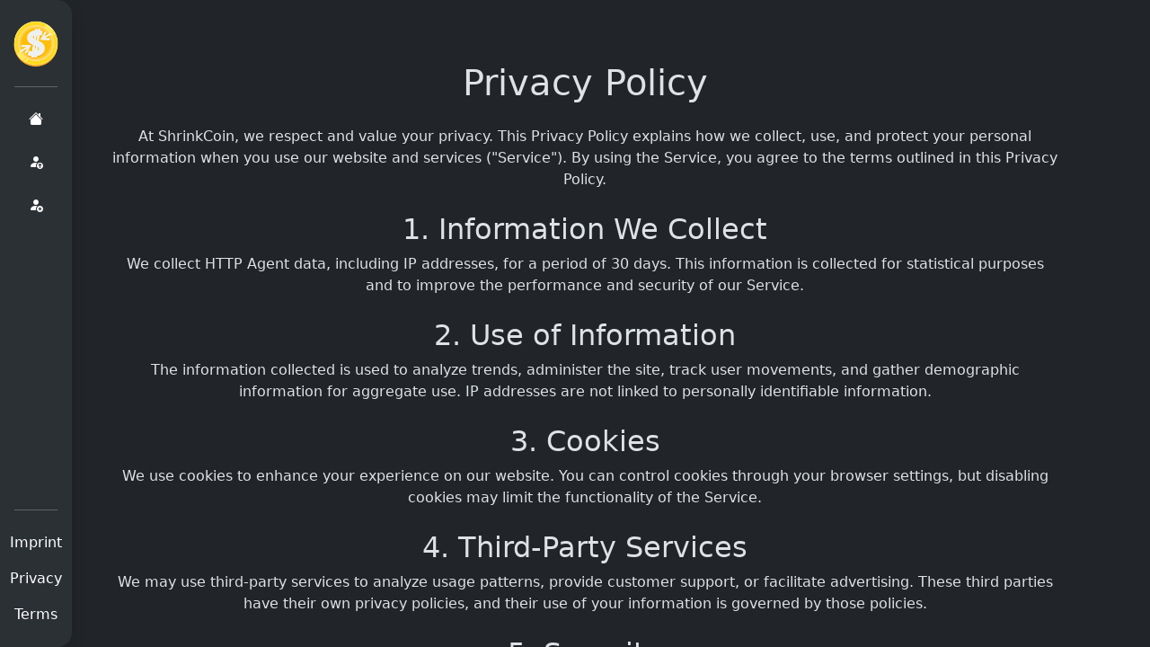

--- FILE ---
content_type: text/html; charset=UTF-8
request_url: https://shrinkco.in/privacy
body_size: 2337
content:
<!DOCTYPE html>
<html lang="en" data-bs-theme="dark">
<head>
    <meta charset="UTF-8">
    <meta name="viewport" content="width=device-width, initial-scale=1.0">
    <title>Privacy Policy | ShrinkCoin | ShrinkCoin</title>
    <link href="https://cdn.jsdelivr.net/npm/bootstrap@5.3.2/dist/css/bootstrap.min.css" rel="stylesheet"
          integrity="sha384-T3c6CoIi6uLrA9TneNEoa7RxnatzjcDSCmG1MXxSR1GAsXEV/Dwwykc2MPK8M2HN" crossorigin="anonymous">
    <link rel="stylesheet" href="https://cdn.jsdelivr.net/npm/bootstrap-icons@1.11.2/font/bootstrap-icons.min.css">
    <link rel="stylesheet" href="/content/additional_style.css">
    <link rel="icon" href="/content/coin_logo.png" type="image/svg+xml">
</head>
<body>
<div class="wrapper">
            <div class="d-md-flex flex-column flex-shrink-0 p-3 text-white bg-dark shadow p-3 bg-body-tertiary rounded-end-4"
             id="sidebar" style="width: 80px; max-height: 100vh; overflow-y: auto; overflow-x: hidden">
            <a style="cursor: pointer"
               class="d-flex align-items-center flex-row justify-content-center text-white text-decoration-none"
               onclick="toggleMenu()">
                <img src="/content/coin_logo.png" height="64px" width="64px" alt="">
                <span class="fs-4 mx hide-collapsed" style="display: none">Shrink<b>Coin</b></span>
            </a>
            <hr>
            <ul class="nav nav-pills flex-column mb-auto">
                <li class="nav-item mb-2">
                    <a href="/" class="nav-link text-white">
                        <i class="bi bi-house-fill"></i>
                        <span class="hide-collapsed" style="display: none">Home</span>
                    </a>
                </li>
                                    <li class="nav-item mb-2">
                        <a href="/login" class="nav-link text-white">
                            <i class="bi bi-person-fill-up"></i>
                            <span class="hide-collapsed" style="display: none">Login</span>
                        </a>
                    </li>
                    <li class="nav-item mb-2">
                        <a href="/register" class="nav-link text-white">
                            <i class="bi bi-person-fill-add"></i>
                            <span class="hide-collapsed" style="display: none">Register</span>
                        </a>
                    </li>
                                
            </ul>
            <hr>
            <div>
                <ul class="nav nav-pills flex-row mb-auto justify-content-around">
                    <li class="nav-item">
                        <a href="https://itsandremov.de/imprint.html" target="_blank" class="nav-link text-white">
                            Imprint
                        </a>
                    </li>
                    <li class="nav-item">
                        <a href="/privacy" class="nav-link text-white">
                            Privacy
                        </a>
                    </li>
                    <li class="nav-item">
                        <a href="/terms" class="nav-link text-white">
                            Terms
                        </a>
                    </li>
                </ul>
            </div>
        </div>
    
    <div class="content text-center d-flex flex-column">
        <div style="max-width: 95%;">
                        <div class="mx-auto" style="min-width: 200px">
                    <div class="content p-4">
        <h1 class="mt-4 mb-4 text-center">Privacy Policy</h1>

        <div class="mb-4">
            <p>At ShrinkCoin, we respect and value your privacy. This Privacy Policy explains how we collect, use, and protect your personal information when you use our website and services ("Service"). By using the Service, you agree to the terms outlined in this Privacy Policy.</p>
        </div>

        <div class="mb-4">
            <h2>1. Information We Collect</h2>
            <p>We collect HTTP Agent data, including IP addresses, for a period of 30 days. This information is collected for statistical purposes and to improve the performance and security of our Service.</p>
        </div>

        <div class="mb-4">
            <h2>2. Use of Information</h2>
            <p>The information collected is used to analyze trends, administer the site, track user movements, and gather demographic information for aggregate use. IP addresses are not linked to personally identifiable information.</p>
        </div>

        <div class="mb-4">
            <h2>3. Cookies</h2>
            <p>We use cookies to enhance your experience on our website. You can control cookies through your browser settings, but disabling cookies may limit the functionality of the Service.</p>
        </div>

        <div class="mb-4">
            <h2>4. Third-Party Services</h2>
            <p>We may use third-party services to analyze usage patterns, provide customer support, or facilitate advertising. These third parties have their own privacy policies, and their use of your information is governed by those policies.</p>
        </div>

        <div class="mb-4">
            <h2>5. Security</h2>
            <p>We take reasonable precautions to protect your information. However, no method of transmission over the internet or electronic storage is 100% secure, and we cannot guarantee absolute security.</p>
        </div>

        <div class="mb-4">
            <h2>6. Changes to Privacy Policy</h2>
            <p>We reserve the right to modify or revise this Privacy Policy at any time. The most current version will always be available on our website.</p>
        </div>

        <div>
            <h2>Contact Information</h2>
            <p>If you have any questions about this Privacy Policy, please contact us at <a href="/cdn-cgi/l/email-protection" class="__cf_email__" data-cfemail="f5969a9b81949681b5869d879c9b9e969adb9c9b">[email&#160;protected]</a>.</p>
        </div>
    </div>
            </div>
        </div>
        <div class="toast" role="alert" aria-live="assertive" aria-atomic="true"
             style="position: fixed; bottom: 20px; right: 20px;">
            <div class="toast-header">
                <img height="20px" width="20px" src="/content/coin_logo.png" class="rounded me-2"
                     alt="...">
                <strong class="me-auto">ShrinkCoin Notification</strong>
                <small>now</small>
                <button type="button" class="btn-close" data-bs-dismiss="toast" aria-label="Close"></button>
            </div>
            <div class="toast-body"></div>
        </div>
    </div>
</div>
<script data-cfasync="false" src="/cdn-cgi/scripts/5c5dd728/cloudflare-static/email-decode.min.js"></script><script>
    if (window.history.replaceState) {
        window.history.replaceState(null, null, window.location.href);
    }
</script>
<script src="https://code.jquery.com/jquery-3.5.1.slim.min.js"></script>
<script src="/content/script.js"></script>
<script src="https://cdn.jsdelivr.net/npm/@popperjs/core@2.0.9/dist/umd/popper.min.js"></script>
<script src="https://cdn.jsdelivr.net/npm/bootstrap@5.3.0/dist/js/bootstrap.min.js"></script>
<script defer src="https://static.cloudflareinsights.com/beacon.min.js/vcd15cbe7772f49c399c6a5babf22c1241717689176015" integrity="sha512-ZpsOmlRQV6y907TI0dKBHq9Md29nnaEIPlkf84rnaERnq6zvWvPUqr2ft8M1aS28oN72PdrCzSjY4U6VaAw1EQ==" data-cf-beacon='{"version":"2024.11.0","token":"16b0904cc04f4cd8904ad8330046eb98","r":1,"server_timing":{"name":{"cfCacheStatus":true,"cfEdge":true,"cfExtPri":true,"cfL4":true,"cfOrigin":true,"cfSpeedBrain":true},"location_startswith":null}}' crossorigin="anonymous"></script>
</body>
</html>


--- FILE ---
content_type: text/css
request_url: https://shrinkco.in/content/additional_style.css
body_size: -154
content:
ul.nav a:hover {
    background: #007bff !important;
    color: black !important;
}

body, html {
    height: 100%;
    margin: 0;
}

.wrapper {
    display: flex;
    height: 100vh;
}

.sidebar {
    width: 80px !important;
}

.content {
    flex: 1;
    padding: 20px;
    overflow-y: auto;
}

.chart {
    max-height: 300px;
    min-height: 50%;
}

--- FILE ---
content_type: application/javascript
request_url: https://shrinkco.in/content/script.js
body_size: 414
content:
if ('serviceWorker' in navigator) {
    navigator.serviceWorker.register('/content/script.js')
        .then(function (registration) {
            console.log('Service Worker registered:', registration);
        })
        .catch(function (error) {
            console.error('Error registering service worker: ', error);
        });
}


function showToast(text) {
    document.querySelector('.toast .toast-body').innerText = text;
    $('.toast').toast('show');
}

function toggleMenu() {
    const sidebar = document.getElementById('sidebar');
    const hideElements = document.getElementsByClassName('hide-collapsed');

    if (sidebar.style.width !== '80px') {
        sidebar.style.transition = 'width 30ms ease'; // Hier wird die Übergangseigenschaft für die Breite festgelegt
        sidebar.style.width = '80px';
        for (let i = 0; i < hideElements.length; i++) {
            hideElements[i].style.display = 'none';
        }
    } else {
        sidebar.style.transition = 'width 30ms ease';
        sidebar.style.width = '280px';
        for (let i = 0; i < hideElements.length; i++) {
            hideElements[i].style.display = 'inline';
        }
    }
}


function copyToClipboard(text) {
    var textarea = document.createElement('textarea');
    textarea.value = text;

    document.body.appendChild(textarea);
    textarea.select();
    textarea.setSelectionRange(0, textarea.value.length);
    document.execCommand('copy');
    document.body.removeChild(textarea);
}

document.addEventListener('DOMContentLoaded', function () {
    var dateElements = document.querySelectorAll('.date');
    var userLanguage = navigator.language || 'en-US';
    dateElements.forEach(function (element) {
        var timestamp = parseInt(element.textContent.trim());
        var dateObject = new Date(timestamp * 1000);
        element.textContent = dateObject.toLocaleString(userLanguage, {
            year: 'numeric',
            month: '2-digit',
            day: '2-digit'
        });
    });
    dateElements = document.querySelectorAll('.date-full');
    dateElements.forEach(function (element) {
        var timestamp = parseInt(element.textContent.trim());
        var dateObject = new Date(timestamp * 1000);
        element.textContent = dateObject.toLocaleString(userLanguage, {
            year: 'numeric',
            month: '2-digit',
            day: '2-digit',
            hour: "2-digit",
            minute: "2-digit"
        });
    });
});